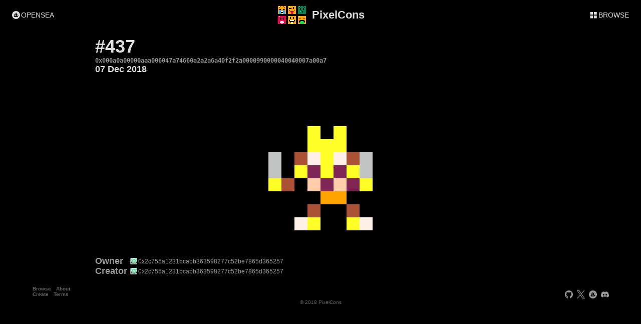

--- FILE ---
content_type: text/html; charset=utf-8
request_url: https://pixelcons.io/details/0x000a0a00000aaa006047a74660a2a2a6a40f2f2a0000990000040040007a00a7
body_size: 2331
content:
<!DOCTYPE html><html><head><meta charSet="utf-8"/><title>PixelCons</title><meta name="viewport" content="width=device-width, initial-scale=1"/><meta name="theme-color" content="#000000"/><meta property="description" content="Only 8x8 and 16 colors, each PixelCon has to be unique and its data is fully on-chain. A platform started in 2018 for pixel artists and collectors!"/><link rel="icon" href="/favicon.ico"/><meta property="og:url" content="https://pixelcons.io/"/><meta property="og:title" content="PixelCons (An Open NFT Platform)"/><meta property="og:description" content="Only 8x8 and 16 colors, each PixelCon has to be unique and its data is fully on-chain. A platform started in 2018 for pixel artists and collectors!"/><meta property="og:image" content="https://pixelcons.io/img/large/card.png"/><meta name="twitter:card" content="summary"/><meta name="twitter:site" content="@PixelConsToken"/><meta name="twitter:title" content="PixelCon"/><meta name="twitter:description" content="PixelCon #437 - 07 Dec 2018 - Creator 0x2c755a1231bcabb363598277c52be7865d365257"/><meta name="twitter:image" content="https://pixelcons.iohttps://pixelcons.io/meta/image/0x000a0a00000aaa006047a74660a2a2a6a40f2f2a0000990000040040007a00a7"/><meta property="og:url" content="https://pixelcons.io/"/><meta property="og:title" content="PixelCon"/><meta property="og:description" content="PixelCon #437 - 07 Dec 2018 - Creator 0x2c755a1231bcabb363598277c52be7865d365257"/><meta property="og:image" content="https://pixelcons.iohttps://pixelcons.io/meta/image/0x000a0a00000aaa006047a74660a2a2a6a40f2f2a0000990000040040007a00a7"/><meta name="next-head-count" content="19"/><link rel="preload" href="/_next/static/css/c95a2ef6ce2c07b0.css" as="style"/><link rel="stylesheet" href="/_next/static/css/c95a2ef6ce2c07b0.css" data-n-g=""/><link rel="preload" href="/_next/static/css/78d82d5cceb697a4.css" as="style"/><link rel="stylesheet" href="/_next/static/css/78d82d5cceb697a4.css" data-n-p=""/><noscript data-n-css=""></noscript><script defer="" nomodule="" src="/_next/static/chunks/polyfills-78c92fac7aa8fdd8.js"></script><script src="/_next/static/chunks/webpack-dcf4136cb4ed4a3e.js" defer=""></script><script src="/_next/static/chunks/framework-ff7f418116f76b2d.js" defer=""></script><script src="/_next/static/chunks/main-50240393e62820d1.js" defer=""></script><script src="/_next/static/chunks/pages/_app-664db0d5e5b8a9ae.js" defer=""></script><script src="/_next/static/chunks/926-a4f1a134a8cd23d5.js" defer=""></script><script src="/_next/static/chunks/930-8280d2f7e1f7c48a.js" defer=""></script><script src="/_next/static/chunks/337-1d7c7cb4b2a836e8.js" defer=""></script><script src="/_next/static/chunks/pages/details/%5Bid%5D-81900118a3149a0a.js" defer=""></script><script src="/_next/static/jn_5gnMP4ulQRS5ExKZ7A/_buildManifest.js" defer=""></script><script src="/_next/static/jn_5gnMP4ulQRS5ExKZ7A/_ssgManifest.js" defer=""></script></head><body><div id="__next"><main class="layout_content__lv8DC"><div class="layout_nonFooterSectionContainer__XPYl0"><div class="layout_header__oxpMD text_notSelectable__IInQg"><div class="layout_button__RSsGk utils_button__wl_hP"><a href="https://opensea.io/assets/ethereum/0x5536b6aadd29eaf0db112bb28046a5fad3761bd4/17737488115638692155310550725682967713556882464615919272970700478408687783" target="_blank" rel="noreferrer"><div class="utils_icon__8V9mU"></div><span>OPENSEA</span></a></div><div class="layout_logo__1L8Kq utils_clickable__dYJmK"><a href="/about"><div class="utils_crispImage__oj2pb"></div><span>PixelCons</span></a></div><a class="layout_button__RSsGk utils_button__wl_hP" href="/"><div class="utils_icon__8V9mU" style="background-image:url(/icons/browse.svg)"></div><span>BROWSE</span></a></div><div class="utils_contentFooterContainer__r_1lX"><div class="title_container__ZCBm9"><span class="title_text__A4Jzx title_topFont__fLSYh">#437</span><span class="title_text__A4Jzx title_id__dw6Us">0x000a0a00000aaa006047a74660a2a2a6a40f2f2a0000990000040040007a00a7</span><span class="title_text__A4Jzx title_date__bGVbj">07 Dec 2018</span></div><div class="pixelconImage_container__h9iTP text_notSelectable__IInQg"><img class="pixelconImage_pixelcon__ozMn_ utils_crispImage__oj2pb" src="[data-uri]"/><div class="pixelconImage_exportContainer__2veCT"></div><span></span></div><div class="description_blankSpacer__NV9Wy"></div></div><div class="description_container__Th1ZG"><div class="description_spacer__WgakK"></div><div class="description_address__vyRJ_"><a class="description_label__GAXWP" href="/?owner=0x2c755a1231bcabb363598277c52be7865d365257">Owner</a><div class="address_container__9euOD"><a href="/?owner=0x2c755a1231bcabb363598277c52be7865d365257"><span class="address_identicon__p3t9B utils_icon__8V9mU utils_crispImage__oj2pb" style="background-image:url([data-uri])"></span><span class="address_hideOnSmall__LjL8s">0x2c755a1231bcabb363598277c52be7865d365257</span><span class="address_hideOnNotSmall__TCLdJ">0x2c755a12…2be7865d365257</span></a><span class="address_copy__ulLCH address_hideOnSmall__LjL8s address_offLink__DQ5Sn utils_icon__8V9mU utils_clickable__dYJmK"></span></div></div><div class="description_address__vyRJ_"><a class="description_label__GAXWP" href="/?creator=0x2c755a1231bcabb363598277c52be7865d365257">Creator</a><div class="address_container__9euOD"><a href="/?creator=0x2c755a1231bcabb363598277c52be7865d365257"><span class="address_identicon__p3t9B utils_icon__8V9mU utils_crispImage__oj2pb" style="background-image:url([data-uri])"></span><span class="address_hideOnSmall__LjL8s">0x2c755a1231bcabb363598277c52be7865d365257</span><span class="address_hideOnNotSmall__TCLdJ">0x2c755a12…2be7865d365257</span></a><span class="address_copy__ulLCH address_hideOnSmall__LjL8s address_offLink__DQ5Sn utils_icon__8V9mU utils_clickable__dYJmK"></span></div></div></div><div class="layout_footerSpacer__0EykZ"></div></div><div class="layout_footer__xdBDg text_notSelectable__IInQg"><div class="layout_footerTop__zP6FY"><div class="layout_navigate__r0MZT"><a href="/">Browse</a><a href="/about">About</a><br/><a href="/create">Create</a><a href="/terms">Terms</a></div><div class="layout_social__TMkpv"><a href="https://github.com/PixelCons" target="_blank" rel="noreferrer"><div class="utils_basicButton__3UZ08 utils_basicIcon___bRbF" style="background-image:url(/icons/github_dim.svg)"></div></a><a href="https://twitter.com/PixelConsToken" target="_blank" rel="noreferrer"><div class="utils_basicButton__3UZ08 utils_basicIcon___bRbF" style="background-image:url(/icons/x_dim.svg)"></div></a><a href="https://opensea.io/collection/pixelcons" target="_blank" rel="noreferrer"><div class="utils_basicButton__3UZ08 utils_basicIcon___bRbF" style="background-image:url(/icons/opensea_dim.svg)"></div></a><a href="https://discord.gg/E2WQa8sTk3" target="_blank" rel="noreferrer"><div class="utils_basicButton__3UZ08 utils_basicIcon___bRbF" style="background-image:url(/icons/discord_dim.svg)"></div></a></div></div><div class="layout_footerBottom__Kzi05">© 2018 PixelCons</div></div></main></div><script id="__NEXT_DATA__" type="application/json">{"props":{"pageProps":{"pixelconId":"0x000a0a00000aaa006047a74660a2a2a6a40f2f2a0000990000040040007a00a7","archiveData":{"pixelcon":{"id":"0x000a0a00000aaa006047a74660a2a2a6a40f2f2a0000990000040040007a00a7","index":437,"name":"","owner":"0x2c755a1231bcabb363598277c52be7865d365257","creator":"0x2c755a1231bcabb363598277c52be7865d365257","date":1544225555000,"collection":null},"collection":null,"derivativeOf":null}},"__N_SSG":true},"page":"/details/[id]","query":{"id":"0x000a0a00000aaa006047a74660a2a2a6a40f2f2a0000990000040040007a00a7"},"buildId":"jn_5gnMP4ulQRS5ExKZ7A","isFallback":false,"gsp":true,"scriptLoader":[]}</script></body></html>

--- FILE ---
content_type: image/svg+xml
request_url: https://pixelcons.io/icons/discord_dim.svg
body_size: 447
content:
<?xml version="1.0" encoding="UTF-8"?>
<svg version="1.1" viewBox="0 0 71 55" xmlns="http://www.w3.org/2000/svg">
<path d="m60.104 4.8978c-4.5253-2.0764-9.378-3.6062-14.452-4.4824-0.0924-0.01691-0.1847 0.025349-0.2323 0.10987-0.6241 1.11-1.3154 2.5581-1.7995 3.6963-5.4572-0.817-10.886-0.817-16.232 0-0.4842-1.1635-1.2006-2.5863-1.8275-3.6963-0.0476-0.0817-0.1399-0.12396-0.2323-0.10987-5.071 0.87338-9.9237 2.4032-14.452 4.4824-0.0392 0.0169-0.0728 0.0451-0.0951 0.0817-9.2046 13.751-11.726 27.165-10.489 40.412 0.005597 0.0648 0.041978 0.1268 0.092353 0.1662 6.0729 4.4598 11.956 7.1673 17.729 8.9619 0.0924 0.0282 0.1903-0.0056 0.2491-0.0817 1.3657-1.865 2.5831-3.8315 3.6269-5.8995 0.0616-0.1211 0.0028-0.2648-0.1231-0.3127-1.931-0.7325-3.7697-1.6256-5.5384-2.6398-0.1399-0.0817-0.1511-0.2818-0.0224-0.3776 0.3722-0.2789 0.7445-0.5691 1.0999-0.8621 0.0643-0.0535 0.1539-0.0648 0.2295-0.031 11.62 5.3051 24.199 5.3051 35.682 0 0.0756-0.0366 0.1652-0.0253 0.2323 0.0282 0.3555 0.293 0.7277 0.586 1.1027 0.8649 0.1287 0.0958 0.1203 0.2959-0.0196 0.3776-1.7687 1.0339-3.6074 1.9073-5.5412 2.637-0.1259 0.0479-0.1819 0.1944-0.1203 0.3155 1.0662 2.0651 2.2836 4.0316 3.6241 5.8967 0.056 0.0789 0.1567 0.1127 0.2491 0.0845 5.8014-1.7946 11.684-4.5021 17.757-8.9619 0.0532-0.0394 0.0868-0.0986 0.0924-0.1634 1.4804-15.315-2.4796-28.618-10.498-40.412-0.0196-0.0394-0.0531-0.0676-0.0923-0.0845zm-36.379 32.428c-3.4983 0-6.3808-3.2117-6.3808-7.156s2.8266-7.156 6.3808-7.156c3.5821 0 6.4367 3.2399 6.3807 7.156 0 3.9443-2.8266 7.156-6.3807 7.156zm23.592 0c-3.4982 0-6.3807-3.2117-6.3807-7.156s2.8265-7.156 6.3807-7.156c3.5822 0 6.4367 3.2399 6.3808 7.156 0 3.9443-2.7986 7.156-6.3808 7.156z" fill="#fff" fill-opacity="0.6"/>
</svg>


--- FILE ---
content_type: image/svg+xml
request_url: https://pixelcons.io/icons/browse.svg
body_size: -57
content:
<?xml version="1.0" encoding="UTF-8"?>
<svg version="1.1" viewBox="0 0 24 24" xmlns="http://www.w3.org/2000/svg">
<path d="m2.2151 2.8895v8.1614h8.5115v-8.1614zm11.256 0v8.1614h8.5115v-8.1614zm-11.256 10.522v8.1614h8.5115v-8.1614zm11.256 0v8.1614h8.5115v-8.1614z" fill="#fff" fill-opacity=".87" stroke-width="1.0367"/>
</svg>
